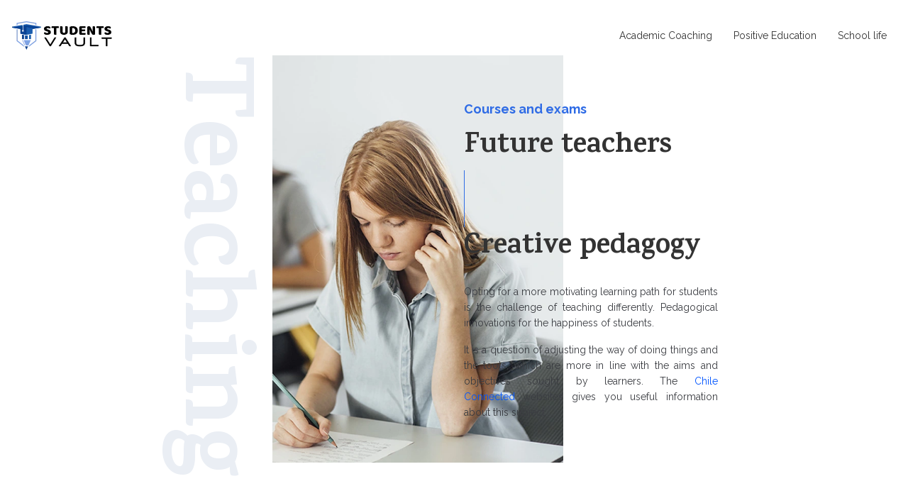

--- FILE ---
content_type: text/html; charset=UTF-8
request_url: https://www.studentsvault.com/
body_size: 14147
content:
<!DOCTYPE html>
<html lang="en-US">
<head>
<meta charset="UTF-8" />
<meta name="viewport" content="width=device-width">
<link rel="shortcut icon" href="/wp-content/uploads/2020/04/studentsvault-fav-icon.png" /><meta name='robots' content='max-image-preview:large' />
	<style>img:is([sizes="auto" i], [sizes^="auto," i]) { contain-intrinsic-size: 3000px 1500px }</style>
	<link rel='dns-prefetch' href='//cdnjs.cloudflare.com' />
<title>Teaching differently: techniques that revolutionize!</title><meta name="description" content="Keys to teaching differently in order to foster a more meaningful learning path and methods for reinventing school with a different pedagogy."><link rel='stylesheet' id='wp-block-library-css' href='https://www.studentsvault.com/wp-includes/css/dist/block-library/style.min.css?ver=f1a0ef8ec3f9e092847abf6baac2b0c5' type='text/css' media='all' />
<style id='global-styles-inline-css' type='text/css'>
:root{--wp--preset--aspect-ratio--square: 1;--wp--preset--aspect-ratio--4-3: 4/3;--wp--preset--aspect-ratio--3-4: 3/4;--wp--preset--aspect-ratio--3-2: 3/2;--wp--preset--aspect-ratio--2-3: 2/3;--wp--preset--aspect-ratio--16-9: 16/9;--wp--preset--aspect-ratio--9-16: 9/16;--wp--preset--color--black: #000000;--wp--preset--color--cyan-bluish-gray: #abb8c3;--wp--preset--color--white: #ffffff;--wp--preset--color--pale-pink: #f78da7;--wp--preset--color--vivid-red: #cf2e2e;--wp--preset--color--luminous-vivid-orange: #ff6900;--wp--preset--color--luminous-vivid-amber: #fcb900;--wp--preset--color--light-green-cyan: #7bdcb5;--wp--preset--color--vivid-green-cyan: #00d084;--wp--preset--color--pale-cyan-blue: #8ed1fc;--wp--preset--color--vivid-cyan-blue: #0693e3;--wp--preset--color--vivid-purple: #9b51e0;--wp--preset--color--base: #f9f9f9;--wp--preset--color--base-2: #ffffff;--wp--preset--color--contrast: #111111;--wp--preset--color--contrast-2: #636363;--wp--preset--color--contrast-3: #A4A4A4;--wp--preset--color--accent: #cfcabe;--wp--preset--color--accent-2: #c2a990;--wp--preset--color--accent-3: #d8613c;--wp--preset--color--accent-4: #b1c5a4;--wp--preset--color--accent-5: #b5bdbc;--wp--preset--gradient--vivid-cyan-blue-to-vivid-purple: linear-gradient(135deg,rgba(6,147,227,1) 0%,rgb(155,81,224) 100%);--wp--preset--gradient--light-green-cyan-to-vivid-green-cyan: linear-gradient(135deg,rgb(122,220,180) 0%,rgb(0,208,130) 100%);--wp--preset--gradient--luminous-vivid-amber-to-luminous-vivid-orange: linear-gradient(135deg,rgba(252,185,0,1) 0%,rgba(255,105,0,1) 100%);--wp--preset--gradient--luminous-vivid-orange-to-vivid-red: linear-gradient(135deg,rgba(255,105,0,1) 0%,rgb(207,46,46) 100%);--wp--preset--gradient--very-light-gray-to-cyan-bluish-gray: linear-gradient(135deg,rgb(238,238,238) 0%,rgb(169,184,195) 100%);--wp--preset--gradient--cool-to-warm-spectrum: linear-gradient(135deg,rgb(74,234,220) 0%,rgb(151,120,209) 20%,rgb(207,42,186) 40%,rgb(238,44,130) 60%,rgb(251,105,98) 80%,rgb(254,248,76) 100%);--wp--preset--gradient--blush-light-purple: linear-gradient(135deg,rgb(255,206,236) 0%,rgb(152,150,240) 100%);--wp--preset--gradient--blush-bordeaux: linear-gradient(135deg,rgb(254,205,165) 0%,rgb(254,45,45) 50%,rgb(107,0,62) 100%);--wp--preset--gradient--luminous-dusk: linear-gradient(135deg,rgb(255,203,112) 0%,rgb(199,81,192) 50%,rgb(65,88,208) 100%);--wp--preset--gradient--pale-ocean: linear-gradient(135deg,rgb(255,245,203) 0%,rgb(182,227,212) 50%,rgb(51,167,181) 100%);--wp--preset--gradient--electric-grass: linear-gradient(135deg,rgb(202,248,128) 0%,rgb(113,206,126) 100%);--wp--preset--gradient--midnight: linear-gradient(135deg,rgb(2,3,129) 0%,rgb(40,116,252) 100%);--wp--preset--gradient--gradient-1: linear-gradient(to bottom, #cfcabe 0%, #F9F9F9 100%);--wp--preset--gradient--gradient-2: linear-gradient(to bottom, #C2A990 0%, #F9F9F9 100%);--wp--preset--gradient--gradient-3: linear-gradient(to bottom, #D8613C 0%, #F9F9F9 100%);--wp--preset--gradient--gradient-4: linear-gradient(to bottom, #B1C5A4 0%, #F9F9F9 100%);--wp--preset--gradient--gradient-5: linear-gradient(to bottom, #B5BDBC 0%, #F9F9F9 100%);--wp--preset--gradient--gradient-6: linear-gradient(to bottom, #A4A4A4 0%, #F9F9F9 100%);--wp--preset--gradient--gradient-7: linear-gradient(to bottom, #cfcabe 50%, #F9F9F9 50%);--wp--preset--gradient--gradient-8: linear-gradient(to bottom, #C2A990 50%, #F9F9F9 50%);--wp--preset--gradient--gradient-9: linear-gradient(to bottom, #D8613C 50%, #F9F9F9 50%);--wp--preset--gradient--gradient-10: linear-gradient(to bottom, #B1C5A4 50%, #F9F9F9 50%);--wp--preset--gradient--gradient-11: linear-gradient(to bottom, #B5BDBC 50%, #F9F9F9 50%);--wp--preset--gradient--gradient-12: linear-gradient(to bottom, #A4A4A4 50%, #F9F9F9 50%);--wp--preset--font-size--small: 13px;--wp--preset--font-size--medium: 20px;--wp--preset--font-size--large: 36px;--wp--preset--font-size--x-large: 42px;--wp--preset--spacing--20: min(1.5rem, 2vw);--wp--preset--spacing--30: min(2.5rem, 3vw);--wp--preset--spacing--40: min(4rem, 5vw);--wp--preset--spacing--50: min(6.5rem, 8vw);--wp--preset--spacing--60: min(10.5rem, 13vw);--wp--preset--spacing--70: 3.38rem;--wp--preset--spacing--80: 5.06rem;--wp--preset--spacing--10: 1rem;--wp--preset--shadow--natural: 6px 6px 9px rgba(0, 0, 0, 0.2);--wp--preset--shadow--deep: 12px 12px 50px rgba(0, 0, 0, 0.4);--wp--preset--shadow--sharp: 6px 6px 0px rgba(0, 0, 0, 0.2);--wp--preset--shadow--outlined: 6px 6px 0px -3px rgba(255, 255, 255, 1), 6px 6px rgba(0, 0, 0, 1);--wp--preset--shadow--crisp: 6px 6px 0px rgba(0, 0, 0, 1);}:root { --wp--style--global--content-size: 1320px;--wp--style--global--wide-size: 1920px; }:where(body) { margin: 0; }.wp-site-blocks { padding-top: var(--wp--style--root--padding-top); padding-bottom: var(--wp--style--root--padding-bottom); }.has-global-padding { padding-right: var(--wp--style--root--padding-right); padding-left: var(--wp--style--root--padding-left); }.has-global-padding > .alignfull { margin-right: calc(var(--wp--style--root--padding-right) * -1); margin-left: calc(var(--wp--style--root--padding-left) * -1); }.has-global-padding :where(:not(.alignfull.is-layout-flow) > .has-global-padding:not(.wp-block-block, .alignfull)) { padding-right: 0; padding-left: 0; }.has-global-padding :where(:not(.alignfull.is-layout-flow) > .has-global-padding:not(.wp-block-block, .alignfull)) > .alignfull { margin-left: 0; margin-right: 0; }.wp-site-blocks > .alignleft { float: left; margin-right: 2em; }.wp-site-blocks > .alignright { float: right; margin-left: 2em; }.wp-site-blocks > .aligncenter { justify-content: center; margin-left: auto; margin-right: auto; }:where(.wp-site-blocks) > * { margin-block-start: 1.2rem; margin-block-end: 0; }:where(.wp-site-blocks) > :first-child { margin-block-start: 0; }:where(.wp-site-blocks) > :last-child { margin-block-end: 0; }:root { --wp--style--block-gap: 1.2rem; }:root :where(.is-layout-flow) > :first-child{margin-block-start: 0;}:root :where(.is-layout-flow) > :last-child{margin-block-end: 0;}:root :where(.is-layout-flow) > *{margin-block-start: 1.2rem;margin-block-end: 0;}:root :where(.is-layout-constrained) > :first-child{margin-block-start: 0;}:root :where(.is-layout-constrained) > :last-child{margin-block-end: 0;}:root :where(.is-layout-constrained) > *{margin-block-start: 1.2rem;margin-block-end: 0;}:root :where(.is-layout-flex){gap: 1.2rem;}:root :where(.is-layout-grid){gap: 1.2rem;}.is-layout-flow > .alignleft{float: left;margin-inline-start: 0;margin-inline-end: 2em;}.is-layout-flow > .alignright{float: right;margin-inline-start: 2em;margin-inline-end: 0;}.is-layout-flow > .aligncenter{margin-left: auto !important;margin-right: auto !important;}.is-layout-constrained > .alignleft{float: left;margin-inline-start: 0;margin-inline-end: 2em;}.is-layout-constrained > .alignright{float: right;margin-inline-start: 2em;margin-inline-end: 0;}.is-layout-constrained > .aligncenter{margin-left: auto !important;margin-right: auto !important;}.is-layout-constrained > :where(:not(.alignleft):not(.alignright):not(.alignfull)){max-width: var(--wp--style--global--content-size);margin-left: auto !important;margin-right: auto !important;}.is-layout-constrained > .alignwide{max-width: var(--wp--style--global--wide-size);}body .is-layout-flex{display: flex;}.is-layout-flex{flex-wrap: wrap;align-items: center;}.is-layout-flex > :is(*, div){margin: 0;}body .is-layout-grid{display: grid;}.is-layout-grid > :is(*, div){margin: 0;}body{--wp--style--root--padding-top: 0px;--wp--style--root--padding-right: var(--wp--preset--spacing--50);--wp--style--root--padding-bottom: 0px;--wp--style--root--padding-left: var(--wp--preset--spacing--50);}a:where(:not(.wp-element-button)){text-decoration: underline;}:root :where(a:where(:not(.wp-element-button)):hover){text-decoration: none;}:root :where(.wp-element-button, .wp-block-button__link){background-color: var(--wp--preset--color--contrast);border-radius: .33rem;border-color: var(--wp--preset--color--contrast);border-width: 0;color: var(--wp--preset--color--base);font-family: inherit;font-size: var(--wp--preset--font-size--small);font-style: normal;font-weight: 500;line-height: inherit;padding-top: 0.6rem;padding-right: 1rem;padding-bottom: 0.6rem;padding-left: 1rem;text-decoration: none;}:root :where(.wp-element-button:hover, .wp-block-button__link:hover){background-color: var(--wp--preset--color--contrast-2);border-color: var(--wp--preset--color--contrast-2);color: var(--wp--preset--color--base);}:root :where(.wp-element-button:focus, .wp-block-button__link:focus){background-color: var(--wp--preset--color--contrast-2);border-color: var(--wp--preset--color--contrast-2);color: var(--wp--preset--color--base);outline-color: var(--wp--preset--color--contrast);outline-offset: 2px;outline-style: dotted;outline-width: 1px;}:root :where(.wp-element-button:active, .wp-block-button__link:active){background-color: var(--wp--preset--color--contrast);color: var(--wp--preset--color--base);}:root :where(.wp-element-caption, .wp-block-audio figcaption, .wp-block-embed figcaption, .wp-block-gallery figcaption, .wp-block-image figcaption, .wp-block-table figcaption, .wp-block-video figcaption){color: var(--wp--preset--color--contrast-2);font-family: var(--wp--preset--font-family--body);font-size: 0.8rem;}.has-black-color{color: var(--wp--preset--color--black) !important;}.has-cyan-bluish-gray-color{color: var(--wp--preset--color--cyan-bluish-gray) !important;}.has-white-color{color: var(--wp--preset--color--white) !important;}.has-pale-pink-color{color: var(--wp--preset--color--pale-pink) !important;}.has-vivid-red-color{color: var(--wp--preset--color--vivid-red) !important;}.has-luminous-vivid-orange-color{color: var(--wp--preset--color--luminous-vivid-orange) !important;}.has-luminous-vivid-amber-color{color: var(--wp--preset--color--luminous-vivid-amber) !important;}.has-light-green-cyan-color{color: var(--wp--preset--color--light-green-cyan) !important;}.has-vivid-green-cyan-color{color: var(--wp--preset--color--vivid-green-cyan) !important;}.has-pale-cyan-blue-color{color: var(--wp--preset--color--pale-cyan-blue) !important;}.has-vivid-cyan-blue-color{color: var(--wp--preset--color--vivid-cyan-blue) !important;}.has-vivid-purple-color{color: var(--wp--preset--color--vivid-purple) !important;}.has-base-color{color: var(--wp--preset--color--base) !important;}.has-base-2-color{color: var(--wp--preset--color--base-2) !important;}.has-contrast-color{color: var(--wp--preset--color--contrast) !important;}.has-contrast-2-color{color: var(--wp--preset--color--contrast-2) !important;}.has-contrast-3-color{color: var(--wp--preset--color--contrast-3) !important;}.has-accent-color{color: var(--wp--preset--color--accent) !important;}.has-accent-2-color{color: var(--wp--preset--color--accent-2) !important;}.has-accent-3-color{color: var(--wp--preset--color--accent-3) !important;}.has-accent-4-color{color: var(--wp--preset--color--accent-4) !important;}.has-accent-5-color{color: var(--wp--preset--color--accent-5) !important;}.has-black-background-color{background-color: var(--wp--preset--color--black) !important;}.has-cyan-bluish-gray-background-color{background-color: var(--wp--preset--color--cyan-bluish-gray) !important;}.has-white-background-color{background-color: var(--wp--preset--color--white) !important;}.has-pale-pink-background-color{background-color: var(--wp--preset--color--pale-pink) !important;}.has-vivid-red-background-color{background-color: var(--wp--preset--color--vivid-red) !important;}.has-luminous-vivid-orange-background-color{background-color: var(--wp--preset--color--luminous-vivid-orange) !important;}.has-luminous-vivid-amber-background-color{background-color: var(--wp--preset--color--luminous-vivid-amber) !important;}.has-light-green-cyan-background-color{background-color: var(--wp--preset--color--light-green-cyan) !important;}.has-vivid-green-cyan-background-color{background-color: var(--wp--preset--color--vivid-green-cyan) !important;}.has-pale-cyan-blue-background-color{background-color: var(--wp--preset--color--pale-cyan-blue) !important;}.has-vivid-cyan-blue-background-color{background-color: var(--wp--preset--color--vivid-cyan-blue) !important;}.has-vivid-purple-background-color{background-color: var(--wp--preset--color--vivid-purple) !important;}.has-base-background-color{background-color: var(--wp--preset--color--base) !important;}.has-base-2-background-color{background-color: var(--wp--preset--color--base-2) !important;}.has-contrast-background-color{background-color: var(--wp--preset--color--contrast) !important;}.has-contrast-2-background-color{background-color: var(--wp--preset--color--contrast-2) !important;}.has-contrast-3-background-color{background-color: var(--wp--preset--color--contrast-3) !important;}.has-accent-background-color{background-color: var(--wp--preset--color--accent) !important;}.has-accent-2-background-color{background-color: var(--wp--preset--color--accent-2) !important;}.has-accent-3-background-color{background-color: var(--wp--preset--color--accent-3) !important;}.has-accent-4-background-color{background-color: var(--wp--preset--color--accent-4) !important;}.has-accent-5-background-color{background-color: var(--wp--preset--color--accent-5) !important;}.has-black-border-color{border-color: var(--wp--preset--color--black) !important;}.has-cyan-bluish-gray-border-color{border-color: var(--wp--preset--color--cyan-bluish-gray) !important;}.has-white-border-color{border-color: var(--wp--preset--color--white) !important;}.has-pale-pink-border-color{border-color: var(--wp--preset--color--pale-pink) !important;}.has-vivid-red-border-color{border-color: var(--wp--preset--color--vivid-red) !important;}.has-luminous-vivid-orange-border-color{border-color: var(--wp--preset--color--luminous-vivid-orange) !important;}.has-luminous-vivid-amber-border-color{border-color: var(--wp--preset--color--luminous-vivid-amber) !important;}.has-light-green-cyan-border-color{border-color: var(--wp--preset--color--light-green-cyan) !important;}.has-vivid-green-cyan-border-color{border-color: var(--wp--preset--color--vivid-green-cyan) !important;}.has-pale-cyan-blue-border-color{border-color: var(--wp--preset--color--pale-cyan-blue) !important;}.has-vivid-cyan-blue-border-color{border-color: var(--wp--preset--color--vivid-cyan-blue) !important;}.has-vivid-purple-border-color{border-color: var(--wp--preset--color--vivid-purple) !important;}.has-base-border-color{border-color: var(--wp--preset--color--base) !important;}.has-base-2-border-color{border-color: var(--wp--preset--color--base-2) !important;}.has-contrast-border-color{border-color: var(--wp--preset--color--contrast) !important;}.has-contrast-2-border-color{border-color: var(--wp--preset--color--contrast-2) !important;}.has-contrast-3-border-color{border-color: var(--wp--preset--color--contrast-3) !important;}.has-accent-border-color{border-color: var(--wp--preset--color--accent) !important;}.has-accent-2-border-color{border-color: var(--wp--preset--color--accent-2) !important;}.has-accent-3-border-color{border-color: var(--wp--preset--color--accent-3) !important;}.has-accent-4-border-color{border-color: var(--wp--preset--color--accent-4) !important;}.has-accent-5-border-color{border-color: var(--wp--preset--color--accent-5) !important;}.has-vivid-cyan-blue-to-vivid-purple-gradient-background{background: var(--wp--preset--gradient--vivid-cyan-blue-to-vivid-purple) !important;}.has-light-green-cyan-to-vivid-green-cyan-gradient-background{background: var(--wp--preset--gradient--light-green-cyan-to-vivid-green-cyan) !important;}.has-luminous-vivid-amber-to-luminous-vivid-orange-gradient-background{background: var(--wp--preset--gradient--luminous-vivid-amber-to-luminous-vivid-orange) !important;}.has-luminous-vivid-orange-to-vivid-red-gradient-background{background: var(--wp--preset--gradient--luminous-vivid-orange-to-vivid-red) !important;}.has-very-light-gray-to-cyan-bluish-gray-gradient-background{background: var(--wp--preset--gradient--very-light-gray-to-cyan-bluish-gray) !important;}.has-cool-to-warm-spectrum-gradient-background{background: var(--wp--preset--gradient--cool-to-warm-spectrum) !important;}.has-blush-light-purple-gradient-background{background: var(--wp--preset--gradient--blush-light-purple) !important;}.has-blush-bordeaux-gradient-background{background: var(--wp--preset--gradient--blush-bordeaux) !important;}.has-luminous-dusk-gradient-background{background: var(--wp--preset--gradient--luminous-dusk) !important;}.has-pale-ocean-gradient-background{background: var(--wp--preset--gradient--pale-ocean) !important;}.has-electric-grass-gradient-background{background: var(--wp--preset--gradient--electric-grass) !important;}.has-midnight-gradient-background{background: var(--wp--preset--gradient--midnight) !important;}.has-gradient-1-gradient-background{background: var(--wp--preset--gradient--gradient-1) !important;}.has-gradient-2-gradient-background{background: var(--wp--preset--gradient--gradient-2) !important;}.has-gradient-3-gradient-background{background: var(--wp--preset--gradient--gradient-3) !important;}.has-gradient-4-gradient-background{background: var(--wp--preset--gradient--gradient-4) !important;}.has-gradient-5-gradient-background{background: var(--wp--preset--gradient--gradient-5) !important;}.has-gradient-6-gradient-background{background: var(--wp--preset--gradient--gradient-6) !important;}.has-gradient-7-gradient-background{background: var(--wp--preset--gradient--gradient-7) !important;}.has-gradient-8-gradient-background{background: var(--wp--preset--gradient--gradient-8) !important;}.has-gradient-9-gradient-background{background: var(--wp--preset--gradient--gradient-9) !important;}.has-gradient-10-gradient-background{background: var(--wp--preset--gradient--gradient-10) !important;}.has-gradient-11-gradient-background{background: var(--wp--preset--gradient--gradient-11) !important;}.has-gradient-12-gradient-background{background: var(--wp--preset--gradient--gradient-12) !important;}.has-small-font-size{font-size: var(--wp--preset--font-size--small) !important;}.has-medium-font-size{font-size: var(--wp--preset--font-size--medium) !important;}.has-large-font-size{font-size: var(--wp--preset--font-size--large) !important;}.has-x-large-font-size{font-size: var(--wp--preset--font-size--x-large) !important;}
:root :where(.wp-block-pullquote){border-radius: var(--wp--preset--spacing--20);font-family: var(--wp--preset--font-family--heading);font-size: var(--wp--preset--font-size--x-large);font-style: italic;font-weight: 400;letter-spacing: 0em;line-height: 1.5;padding-top: var(--wp--preset--spacing--40);padding-bottom: var(--wp--preset--spacing--40);}
:root :where(.wp-block-pullquote cite){font-family: var(--wp--preset--font-family--body);font-size: var(--wp--preset--font-size--medium);font-style: normal;}
:root :where(.wp-block-avatar img){border-radius: 90px;}
:root :where(.wp-block-buttons-is-layout-flow) > :first-child{margin-block-start: 0;}:root :where(.wp-block-buttons-is-layout-flow) > :last-child{margin-block-end: 0;}:root :where(.wp-block-buttons-is-layout-flow) > *{margin-block-start: 0.7rem;margin-block-end: 0;}:root :where(.wp-block-buttons-is-layout-constrained) > :first-child{margin-block-start: 0;}:root :where(.wp-block-buttons-is-layout-constrained) > :last-child{margin-block-end: 0;}:root :where(.wp-block-buttons-is-layout-constrained) > *{margin-block-start: 0.7rem;margin-block-end: 0;}:root :where(.wp-block-buttons-is-layout-flex){gap: 0.7rem;}:root :where(.wp-block-buttons-is-layout-grid){gap: 0.7rem;}
:root :where(.wp-block-calendar table, .wp-block-calendar th){color: var(--wp--preset--color--contrast);}:root :where(.wp-block-calendar.wp-block-calendar table:where(:not(.has-text-color)) th){background-color:var(--wp--preset--color--contrast-2);color:var(--wp--preset--color--base);border-color:var(--wp--preset--color--contrast-2)}:root :where(.wp-block-calendar table:where(:not(.has-text-color)) td){border-color:var(--wp--preset--color--contrast-2)}
:root :where(.wp-block-categories){padding-right: 0px;padding-left: 0px;}:root :where(.wp-block-categories){list-style-type:none;}:root :where(.wp-block-categories li){margin-bottom: 0.5rem;}
:root :where(.wp-block-code){background-color: var(--wp--preset--color--base-2);border-radius: var(--wp--preset--spacing--20);border-color: var(--wp--preset--color--contrast);color: var(--wp--preset--color--contrast-2);font-size: var(--wp--preset--font-size--medium);font-style: normal;font-weight: 400;line-height: 1.6;padding-top: calc(var(--wp--preset--spacing--30) + 0.75rem);padding-right: calc(var(--wp--preset--spacing--30) + 0.75rem);padding-bottom: calc(var(--wp--preset--spacing--30) + 0.75rem);padding-left: calc(var(--wp--preset--spacing--30) + 0.75rem);}
:root :where(.wp-block-comment-author-name){color: var(--wp--preset--color--contrast);font-size: var(--wp--preset--font-size--small);font-style: normal;font-weight: 600;}
:root :where(.wp-block-comment-author-name a:where(:not(.wp-element-button))){text-decoration: none;}
:root :where(.wp-block-comment-author-name a:where(:not(.wp-element-button)):hover){text-decoration: none;}
:root :where(.wp-block-comment-content){font-size: var(--wp--preset--font-size--small);margin-top: var(--wp--preset--spacing--20);margin-bottom: var(--wp--preset--spacing--20);}
:root :where(.wp-block-comment-date){color: var(--wp--preset--color--contrast-2);font-size: var(--wp--preset--font-size--small);margin-top: 0px;margin-bottom: 0px;}
:root :where(.wp-block-comment-date a:where(:not(.wp-element-button))){color: var(--wp--preset--color--contrast-2);text-decoration: none;}
:root :where(.wp-block-comment-date a:where(:not(.wp-element-button)):hover){text-decoration: none;}
:root :where(.wp-block-comment-edit-link){font-size: var(--wp--preset--font-size--small);}
:root :where(.wp-block-comment-edit-link a:where(:not(.wp-element-button))){color: var(--wp--preset--color--contrast-2);text-decoration: none;}
:root :where(.wp-block-comment-edit-link a:where(:not(.wp-element-button)):hover){text-decoration: none;}
:root :where(.wp-block-comment-reply-link){font-size: var(--wp--preset--font-size--small);}
:root :where(.wp-block-comment-reply-link a:where(:not(.wp-element-button))){color: var(--wp--preset--color--contrast-2);text-decoration: none;}
:root :where(.wp-block-comment-reply-link a:where(:not(.wp-element-button)):hover){text-decoration: none;}
:root :where(.wp-block-post-comments-form textarea, .wp-block-post-comments-form input){border-radius:.33rem}
:root :where(.wp-block-comments-pagination){font-size: var(--wp--preset--font-size--small);}
:root :where(.wp-block-comments-pagination-next){font-size: var(--wp--preset--font-size--small);}
:root :where(.wp-block-comments-pagination-numbers){font-size: var(--wp--preset--font-size--small);}
:root :where(.wp-block-comments-pagination-previous){font-size: var(--wp--preset--font-size--small);}
:root :where(.wp-block-footnotes){font-size: var(--wp--preset--font-size--small);}
:root :where(.wp-block-gallery){margin-bottom: var(--wp--preset--spacing--50);}
:root :where(.wp-block-list){padding-left: var(--wp--preset--spacing--10);}
:root :where(.wp-block-loginout input){border-radius:.33rem;padding:calc(0.667em + 2px);border:1px solid #949494;}
:root :where(.wp-block-navigation){font-weight: 500;}
:root :where(.wp-block-navigation a:where(:not(.wp-element-button))){text-decoration: none;}
:root :where(.wp-block-navigation a:where(:not(.wp-element-button)):hover){text-decoration: none;}
:root :where(.wp-block-post-author){font-size: var(--wp--preset--font-size--small);}
:root :where(.wp-block-post-author-name){font-size: var(--wp--preset--font-size--small);}
:root :where(.wp-block-post-author-name a:where(:not(.wp-element-button))){text-decoration: none;}
:root :where(.wp-block-post-author-name a:where(:not(.wp-element-button)):hover){text-decoration: none;}
:root :where(.wp-block-post-date){color: var(--wp--preset--color--contrast-2);font-size: var(--wp--preset--font-size--small);}
:root :where(.wp-block-post-date a:where(:not(.wp-element-button))){color: var(--wp--preset--color--contrast-2);text-decoration: none;}
:root :where(.wp-block-post-date a:where(:not(.wp-element-button)):hover){text-decoration: none;}
:root :where(.wp-block-post-excerpt){line-height: 1.6;}
:root :where(.wp-block-post-featured-image img, .wp-block-post-featured-image .block-editor-media-placeholder, .wp-block-post-featured-image .wp-block-post-featured-image__overlay){border-radius: var(--wp--preset--spacing--20);}
:root :where(.wp-block-post-terms){font-size: var(--wp--preset--font-size--small);}:root :where(.wp-block-post-terms .wp-block-post-terms__prefix){color: var(--wp--preset--color--contrast-2);}
:root :where(.wp-block-post-terms a:where(:not(.wp-element-button))){text-decoration: none;}
:root :where(.wp-block-post-terms a:where(:not(.wp-element-button)):hover){text-decoration: none;}
:root :where(.wp-block-post-title a:where(:not(.wp-element-button))){text-decoration: none;}
:root :where(.wp-block-post-title a:where(:not(.wp-element-button)):hover){text-decoration: none;}
:root :where(.wp-block-query-title span){font-style: italic;}
:root :where(.wp-block-query-no-results){padding-top: var(--wp--preset--spacing--30);}
:root :where(.wp-block-quote){background-color: var(--wp--preset--color--base-2);border-radius: var(--wp--preset--spacing--20);font-family: var(--wp--preset--font-family--heading);font-size: var(--wp--preset--font-size--large);font-style: italic;line-height: 1.3;padding-top: calc(var(--wp--preset--spacing--30) + 0.75rem);padding-right: calc(var(--wp--preset--spacing--30) + 0.75rem);padding-bottom: calc(var(--wp--preset--spacing--30) + 0.75rem);padding-left: calc(var(--wp--preset--spacing--30) + 0.75rem);}:root :where(.wp-block-quote :where(p)){margin-block-start:0;margin-block-end:calc(var(--wp--preset--spacing--10) + 0.5rem);}:root :where(.wp-block-quote :where(:last-child)){margin-block-end:0;}:root :where(.wp-block-quote.has-text-align-right.is-style-plain, .rtl .is-style-plain.wp-block-quote:not(.has-text-align-center):not(.has-text-align-left)){border-width: 0 2px 0 0;padding-left:calc(var(--wp--preset--spacing--20) + 0.5rem);padding-right:calc(var(--wp--preset--spacing--20) + 0.5rem);}:root :where(.wp-block-quote.has-text-align-left.is-style-plain, body:not(.rtl) .is-style-plain.wp-block-quote:not(.has-text-align-center):not(.has-text-align-right)){border-width: 0 0 0 2px;padding-left:calc(var(--wp--preset--spacing--20) + 0.5rem);padding-right:calc(var(--wp--preset--spacing--20) + 0.5rem)}
:root :where(.wp-block-quote cite){font-family: var(--wp--preset--font-family--body);font-size: var(--wp--preset--font-size--small);font-style: normal;}
:root :where(.wp-block-search .wp-block-search__label, .wp-block-search .wp-block-search__input, .wp-block-search .wp-block-search__button){font-size: var(--wp--preset--font-size--small);}:root :where(.wp-block-search .wp-block-search__input){border-radius:.33rem}
:root :where(.wp-block-search .wp-element-button,.wp-block-search  .wp-block-button__link){border-radius: .33rem;}
:root :where(.wp-block-separator){border-color: currentColor;border-width: 0 0 1px 0;border-style: solid;color: var(--wp--preset--color--contrast);}:root :where(.wp-block-separator){}:root :where(.wp-block-separator:not(.is-style-wide):not(.is-style-dots):not(.alignwide):not(.alignfull)){width: var(--wp--preset--spacing--60)}
:root :where(.wp-block-site-tagline){color: var(--wp--preset--color--contrast-2);font-size: var(--wp--preset--font-size--small);}
:root :where(.wp-block-site-title){font-family: var(--wp--preset--font-family--body);font-size: 1.2rem;font-style: normal;font-weight: 600;}
:root :where(.wp-block-site-title a:where(:not(.wp-element-button))){text-decoration: none;}
:root :where(.wp-block-site-title a:where(:not(.wp-element-button)):hover){text-decoration: none;}
</style>
<link rel='stylesheet' id='accordion-css' href='https://www.studentsvault.com/wp-content/plugins/medialab-gutenberg/blocks/accordion/accordion.css?ver=f1a0ef8ec3f9e092847abf6baac2b0c5' type='text/css' media='all' />
<link rel='stylesheet' id='tabs-css' href='https://www.studentsvault.com/wp-content/plugins/medialab-gutenberg/blocks/tabs/tabs.css?ver=f1a0ef8ec3f9e092847abf6baac2b0c5' type='text/css' media='all' />
<link rel='stylesheet' id='flipbox-css' href='https://www.studentsvault.com/wp-content/plugins/medialab-gutenberg/blocks/flipBox/flipBox.css?ver=f1a0ef8ec3f9e092847abf6baac2b0c5' type='text/css' media='all' />
<link rel='stylesheet' id='flipbox2-css' href='https://www.studentsvault.com/wp-content/plugins/medialab-gutenberg/blocks/flipBox2/flipBox2.css?ver=f1a0ef8ec3f9e092847abf6baac2b0c5' type='text/css' media='all' />
<link rel='stylesheet' id='backslide-css' href='https://www.studentsvault.com/wp-content/plugins/medialab-gutenberg/blocks/backslide/backslide.css?ver=f1a0ef8ec3f9e092847abf6baac2b0c5' type='text/css' media='all' />
<link rel='stylesheet' id='lily-box-css' href='https://www.studentsvault.com/wp-content/plugins/medialab-gutenberg/blocks/lily-box/lily-box.css?ver=f1a0ef8ec3f9e092847abf6baac2b0c5' type='text/css' media='all' />
<link rel='stylesheet' id='animation-box-css' href='https://www.studentsvault.com/wp-content/plugins/medialab-gutenberg/blocks/animation-box/animation-box.css?ver=f1a0ef8ec3f9e092847abf6baac2b0c5' type='text/css' media='all' />
<link rel='stylesheet' id='owl-css-css' href='https://cdnjs.cloudflare.com/ajax/libs/OwlCarousel2/2.3.4/assets/owl.carousel.min.css?ver=f1a0ef8ec3f9e092847abf6baac2b0c5' type='text/css' media='all' />
<link rel='stylesheet' id='owl-theme-css' href='https://cdnjs.cloudflare.com/ajax/libs/OwlCarousel2/2.3.4/assets/owl.theme.default.min.css?ver=f1a0ef8ec3f9e092847abf6baac2b0c5' type='text/css' media='all' />
<link rel='stylesheet' id='carousel-css' href='https://www.studentsvault.com/wp-content/plugins/medialab-gutenberg/blocks/carousel/carousel.css?ver=f1a0ef8ec3f9e092847abf6baac2b0c5' type='text/css' media='all' />
<link rel='stylesheet' id='default-css' href='https://www.studentsvault.com/wp-content/themes/factory-templates-4/style.css?ver=f1a0ef8ec3f9e092847abf6baac2b0c5' type='text/css' media='all' />
<link rel='stylesheet' id='bootstrap5-css' href='https://www.studentsvault.com/wp-content/themes/factory-templates-4/css/bootstrap.min.css?ver=f1a0ef8ec3f9e092847abf6baac2b0c5' type='text/css' media='all' />
<link rel='stylesheet' id='bootstrap-icon-css' href='https://www.studentsvault.com/wp-content/themes/factory-templates-4/css/bootstrap-icons.css?ver=f1a0ef8ec3f9e092847abf6baac2b0c5' type='text/css' media='all' />
<link rel='stylesheet' id='global-css' href='https://www.studentsvault.com/wp-content/themes/factory-templates-4/css/global.css?ver=f1a0ef8ec3f9e092847abf6baac2b0c5' type='text/css' media='all' />
<script type="text/javascript" src="https://www.studentsvault.com/wp-includes/js/jquery/jquery.min.js?ver=f1a0ef8ec3f9e092847abf6baac2b0c5" id="jquery-core-js"></script>
<script type="text/javascript" src="https://www.studentsvault.com/wp-includes/js/jquery/jquery-migrate.min.js?ver=f1a0ef8ec3f9e092847abf6baac2b0c5" id="jquery-migrate-js"></script>
<script type="text/javascript" src="https://code.jquery.com/jquery-3.2.1.min.js?ver=f1a0ef8ec3f9e092847abf6baac2b0c5" id="jquery3.2.1-js"></script>
<script type="text/javascript" src="https://www.studentsvault.com/wp-content/themes/factory-templates-4/js/fn.js?ver=f1a0ef8ec3f9e092847abf6baac2b0c5" id="default_script-js"></script>
<link rel="https://api.w.org/" href="https://www.studentsvault.com/wp-json/" /><link rel="alternate" title="JSON" type="application/json" href="https://www.studentsvault.com/wp-json/wp/v2/pages/2" /><link rel="EditURI" type="application/rsd+xml" title="RSD" href="https://www.studentsvault.com/xmlrpc.php?rsd" />
<link rel="canonical" href="https://www.studentsvault.com/" />
<link rel='shortlink' href='https://www.studentsvault.com/' />
<link rel="alternate" title="oEmbed (JSON)" type="application/json+oembed" href="https://www.studentsvault.com/wp-json/oembed/1.0/embed?url=https%3A%2F%2Fwww.studentsvault.com%2F" />
<link rel="alternate" title="oEmbed (XML)" type="text/xml+oembed" href="https://www.studentsvault.com/wp-json/oembed/1.0/embed?url=https%3A%2F%2Fwww.studentsvault.com%2F&#038;format=xml" />
 
<link href="https://fonts.googleapis.com/css2?family=Karma:wght@300;400;500;600;700&family=Raleway:ital,wght@0,100..900;1,100..900&display=swap" rel="stylesheet">
<meta name="google-site-verification" content="Kpr9U_9dacWDQkalbWpn-x4iMlNixo7U6WQPqneYqCQ" />
<meta name="google-site-verification" content="aSwxmMsP8YIWAnD-FTI0MLCyQJ8VLRiqPtLaFTAuJuw" />
<meta name="google-site-verification" content="Tv1z2RrEIt-u80nnSaXC_Nw-6J2DQmiFjqLQBJVzCwI" />
 
<style type="text/css">
.default_color_background,.menu-bars{background-color : #2e6be5 }.default_color_text,a,h1 span,h2 span,h3 span,h4 span,h5 span,h6 span{color :#2e6be5 }.navigation li a,.navigation li.disabled,.navigation li.active a,.owl-dots .owl-dot.active span,.owl-dots .owl-dot:hover span{background-color: #2e6be5;}
.block-spc{border-color:#2e6be5}
.page-content a{color : #0055ff }.page-content a:hover{color : #9f00ff }.home .body-content a{color : #0055ff }.home .body-content a:hover{color : #9f00ff }.col-menu,.main-navigation{background-color:transparent;}.main-navigation.scrolled{background-color:#fff;}.main-navigation .logo-main{height: 42px;}.main-navigation  .logo-sticky{height: 35px;}nav li a{font-size:14px;}nav li a{line-height:40px;}nav li a{color:#333!important;}nav li:hover > a,.current-menu-item > a{color:#2e6be5!important;}.archive h1{color:#363636!important;}.category .subheader,.single .subheader{padding:130px 0px }.archive h1{text-align:left!important;} .archive h1{font-size:35px}  .archive h2{font-size:25px} .archive h2 a{color:#363636!important;}.archive .readmore{background-color:#2e6be5;}.archive .readmore{color:#fff;}.archive .readmore:hover{background-color:#333;}.archive .readmore:hover{color:#fff;}.archive .readmore{padding:8px 20px;}.single h1{color:#363636!important;}.single .the-post h2{color:#313233!important;}.single .the-post h3{color:#313233!important;}.single .the-post h4{color:#313233!important;}.single .the-post h5{color:#313233!important;}.single .the-post h6{color:#313233!important;} .single .post-content a{color:#0055ff} .single .post-content a:hover{color:#9f00ff}.single h1{text-align:left!important;}.single h1{font-size: 35px}.single h2{font-size: 25px}.single h3{font-size: 21px}.single h4{font-size: 18px}footer{background-position:top } #back_to_top{background-color:#2e6be5;}#back_to_top i, #back_to_top svg{color:#fff;} footer{padding:80px 0 60px} #back_to_top {padding:3px 9px 6px;}</style>
<style id="custom-st" type="text/css">
body{color:#3b3d42;font-weight:400;font-size:14px;line-height:1.6;font-family:Raleway,sans-serif;}h1,h2,h3,h4{font-family:"Karma",Sans-serif;font-weight:700;}a{text-decoration:none;}.main-navigation {z-index:3;}.navbar{padding:0!important;}.navbar-toggler{border:none}nav li a{font-style:normal;font-weight:400;padding:20px 15px!important;}.sub-menu li a{padding:0!important;line-height:30px;}p{text-align:justify;}.main-navigation .menu-item-has-children::after{top:33px;right:0;color:#2e6be5;}.main-navigation.scrolled{-webkit-box-shadow:0 2px 13px 0 rgba(0,0,0,.1);-moz-box-shadow:0 2px 13px 0 rgba(0,0,0,.1);box-shadow:0 2px 13px 0 rgba(0,0,0,.1);}.text-bold .typewriter{font-weight:700;font-family:"Karma",Sans-serif;}.bloc1.wp-block-cover{padding:0;}.bigt{font-family:"Karma",Sans-serif;font-weight:700;line-height:1.2em;}.txt-vertical{font-family:"Karma",Sans-serif;text-orientation:mixed;writing-mode:vertical-rl;font-weight:700;font-size:140px;line-height:160px;color:#eaeef4!important;padding:0;margin:0;}.dep-left{margin-left:-140px!important;position:relative;}.anim-box .wp-block-cover__background{opacity:0!important;transition:all 0.6s ease;margin:20px;}.anim-box:hover .wp-block-cover__background{opacity:0.7!important;}.anim-box .wp-block-cover__image-background{transition:all 0.5s ease;}.anim-box:hover .wp-block-cover__image-background{transform:scale(1.2);}.reduit-col{padding:0 5% 0 0;}.photo img{border-radius:3px 3px 3px 3px;}footer{color:#808080;font-size:14px;}footer .widget_footer img{margin-bottom:2em;}#back_to_top svg {width:20px;}#inactive,.to-top {box-shadow:none;z-index:3;}footer .footer-widget{margin-bottom:24px;line-height:1.27;color:#ffffff;font-family:"Karma",Sans-serif;font-weight:700;border-bottom:none!important;}footer ul{list-style:none;margin:0;padding:0;}footer ul li{padding-bottom:0.5em;}.archive h1,.single h1{position:relative;font-weight:700;}.archive h2 {margin-bottom:0.5em;}.archive h2,.single .the-post h2,.single .the-post h3{font-weight:500;}.archive .post{box-shadow:0 30px 100px 0 rgba(221,224,231,0.5);padding:30px 30px 30px;}.archive .readmore{letter-spacing:0.3px;font-size:13px;line-height:24px;font-weight:600;text-transform:uppercase;border-radius:26px;}.widget_sidebar{margin-bottom:50px;background:#fff;-webkit-box-shadow:0 15px 76px 0 rgba(0,0,0,.1);box-shadow:0 15px 76px 0 rgba(0,0,0,.1);box-sizing:border-box;text-align:center;padding:25px 20px 20px;}.widget_sidebar .sidebar-widget{margin-bottom:1em;color:#111;text-align:left;position:relative;padding-bottom:1em;font-weight:500;border-bottom:none;font-size:20px;}.widget_sidebar .sidebar-widget:after,.widget_sidebar .sidebar-widget:before{content:"";position:absolute;left:0;bottom:2px;height:0;}.widget_sidebar .sidebar-widget:before{width:100%;border-bottom:1px solid #ececec;}.widget_sidebar .sidebar-widget:after{width:50px;border-bottom:1px solid #a2cf55;}.single .all-post-content{padding:30px;background:#fff;-webkit-box-shadow:0 15px 76px 0 rgba(0,0,0,.06);box-shadow:0 15px 76px 0 rgba(0,0,0,.06);margin-bottom:50px;}.loop-post .align-items-center div{padding:0 0 0 20px;}@media screen and (max-width:1366px){.navbar {padding:10px 15px!important;}.bloc1{min-height:115vh!important;}.parag{padding-left:0!important;}.part-left{padding-left:50px!important;}}@media screen and (max-width:1024px){.c1,.c5{flex-basis:0!important;}.c2{flex-basis:20%!important;}.c3{flex-basis:40%!important;}.c4{flex-basis:46%!important;}.home h1{line-height:35px!important;font-size:25px!important;}.home h2{line-height:28px!important;font-size:24px!important;}.home h3{font-size:15px!important}}@media screen and (max-width:960px){main-navigation .menu-item-has-children::after{top:16px;}nav li a {padding:10px!important;}.navbar {padding:10px 15px!important;}.navbar-toggler-icon {background-color:#0055ff;}.navbar-toggler {border:none;}}@media screen and (max-width:375px){.part-left{padding-right:30px!important;padding-left:30px!important;}.c3,.c4{margin:5%!important;}.txt-vertical{display:none;}h1{font-size:30px!important;}h2{font-size:20px!important;}.category .subheader,.single .subheader {padding:70px 0px;}footer .copyright{padding:25px 50px}.loop-post .align-items-center div {padding:0;}}:root{--clr-accent-blue:#2e6be5;--clr-link-blue:#007bff;--clr-link-blue-hover:#0056b3;--clr-accent-indigo-deep:#3949ab;--clr-accent-indigo-light:#7986cb;--clr-text-dark:#212529;--clr-text-charcoal:#3B3D4A;--clr-text-gray-dark:#333;--clr-text-gray-medium:#555;--clr-text-muted:#607d8b;--clr-text-slate-gray:#455a64;--clr-text-deep-blue:#2c3e50;--clr-bg-card:#ffffff;--clr-bg-light-blue:#f8f9ff;--clr-bg-very-light-blue:#f7faff;--clr-bg-soft-blue:#f0f4f8;--clr-bg-almost-white:#f5f7fa;--clr-bg-gray-lightest:#f9fafc;--clr-bg-table-header:#f1f3f5;--clr-bg-table-row-even:#fafafa;--clr-bg-table-row-hover:#f0f4ff;--clr-bg-highlight-light-blue:#eef2ff;--clr-border-soft:#e0e0e0;--clr-border-light:#e6e6f0;--clr-border-medium:#eaeef4;--clr-border-gray-medium:#d0d3d8;--clr-border-subtle:#eaedf2;--clr-border-blue-gray:#cfd8dc;--bg-image-pattern:url('/wp-content/uploads/2020/02/home-portfolio-bg.jpg');--font-family-sans-serif:'Inter',sans-serif;--font-family-serif:serif;}.block-spc{background-image:var(--bg-image-pattern);background-repeat:repeat-y;background-color:var(--clr-bg-light-blue);padding:15px;border-left:1px solid var(--clr-border-light);border-right:1px solid var(--clr-border-light);color:var(--clr-text-dark);}.block-spc a{color:var(--clr-link-blue);text-decoration:underline;}blockquote{background-image:var(--bg-image-pattern);position:relative;color:var(--clr-text-gray-dark);padding:25px 30px;margin:40px 0px;border-left:none!important;border-right:3px solid var(--clr-border-medium) !important;}blockquote .citation-content::before{content:'“';position:absolute;top:-18px;left:-10px;font-size:70px;color:var(--clr-text-gray-dark);line-height:1;font-family:var(--font-family-serif);z-index:10;}blockquote::after{content:'';position:absolute;bottom:-15px;left:50%;transform:translateX(-50%);width:0;height:0;border-left:20px solid transparent;border-right:20px solid transparent;border-top:20px solid var(--clr-bg-very-light-blue);z-index:5;}blockquote .citation-content{margin:0 0 15px 0;line-height:1.4;}blockquote p cite{display:block;text-align:right;font-style:normal;font-size:0.9em;color:var(--clr-text-gray-medium);}blockquote p cite a{color:var(--clr-link-blue);text-decoration:none;}blockquote p cite a:hover{text-decoration:underline;}.case-study-block{background-color:var(--clr-bg-soft-blue);background-image:var(--bg-image-pattern);box-shadow:0 4px 12px rgba(0,0,0,0.08);padding:35px;margin-bottom:30px;border:3px solid var(--clr-border-medium);color:var(--clr-text-deep-blue);}.case-study-block-title{font-size:2.2em;font-weight:800;text-transform:uppercase;padding-bottom:10px;margin-bottom:20px;border-bottom:4px double var(--clr-border-subtle);letter-spacing:1px;}.case-study-block p{line-height:1.75;font-size:1.1em;color:var(--clr-text-gray-dark);}.case-study-block a{color:var(--clr-link-blue);text-decoration:none;font-weight:bold;border-bottom:1px dotted var(--clr-link-blue);padding-bottom:1px;}.case-study-block a:hover{color:var(--clr-link-blue-hover);border-bottom:1px solid var(--clr-link-blue-hover);}.actionable-list{background-image:var(--bg-image-pattern);background-repeat:repeat-y;background-color:#fbfdff;margin:30px 0;padding:35px;border-left:2px solid var(--clr-border-blue-gray);border-right:2px solid var(--clr-border-blue-gray);color:var(--clr-text-blue-gray);}.actionable-list h3{font-size:1.9em;font-weight:700;margin-bottom:25px;padding-bottom:10px;background:linear-gradient(to right,var(--clr-accent-indigo-deep),var(--clr-accent-indigo-light));-webkit-background-clip:text;background-clip:text;color:transparent;border-bottom:1px solid var(--clr-border-blue-gray);}.actionable-list ol{list-style:none;padding-left:0;counter-reset:action-counter;}.actionable-list li{margin-bottom:20px;padding:15px 5px 15px 50px;position:relative;line-height:1.65;font-size:1.05em;border-radius:4px;box-shadow:inset 0 1px 3px rgba(0,0,0,0.05);}.actionable-list li::before{content:counter(action-counter);counter-increment:action-counter;position:absolute;left:0;top:0px;width:40px;height:100%;background-color:rgba(57,73,171,0.1);border-left:3px solid var(--clr-accent-blue);color:var(--clr-accent-blue);font-weight:bold;font-size:1.1em;line-height:1.65;text-align:center;padding:15px;}.key-takeaways{background-image:var(--bg-image-pattern);background-repeat:repeat-y;background-color:var(--clr-bg-gray-lightest);padding:30px;margin:30px 0px;border:1px solid var(--clr-border-soft);box-shadow:0 2px 10px rgba(0,0,0,0.05);color:var(--clr-text-slate-gray);display:flex;gap:35px;}.key-takeaways p{writing-mode:vertical-rl;text-orientation:mixed;transform:rotate(180deg);font-size:1.2em;margin:0;padding:10px 5px;text-align:center;flex-shrink:0;background-color:rgba(57,73,171,0.1);border-right:3px solid var(--clr-accent-blue);color:var(--clr-accent-blue);font-weight:bold;}.key-takeaways ul{list-style:none;padding-left:0;margin:18px 0 0 0;flex-grow:1;}.key-takeaways li{margin-bottom:18px;padding-left:30px;position:relative;line-height:1.5;font-size:1.05em;color:var(--clr-text-slate-gray);}.key-takeaways li::before{content:"•";position:absolute;left:0;top:0;font-size:1.4em;line-height:1;color:var(--clr-accent-indigo-deep);}.faq-block{background-image:var(--bg-image-pattern);background-repeat:repeat-y;background-color:var(--clr-bg-card);padding:30px;margin:30px 0px;border-left:1px solid var(--clr-border-soft);border-right:1px solid var(--clr-border-soft);color:var(--clr-text-charcoal);}.faq-block h2{font-size:1.8em;font-weight:800;color:var(--clr-text-charcoal);margin-bottom:25px;padding-bottom:10px;border-bottom:2px solid var(--clr-border-gray-medium);border-left:5px solid var(--clr-accent-blue);padding-left:10px;}.faq-block .question{font-weight:600;color:var(--clr-text-charcoal);margin-top:25px;margin-bottom:5px;cursor:pointer;position:relative;padding-left:25px;}.faq-block .question:hover{color:var(--clr-accent-blue);}.faq-block .question::before{content:'+';position:absolute;left:0;top:0px;width:20px;height:20px;line-height:20px;text-align:center;font-size:1.1em;font-weight:bold;color:var(--clr-bg-card);background-color:var(--clr-accent-blue);border-radius:3px;}.faq-block .answer{margin-top:0;margin-bottom:30px;padding:15px 20px;background-color:var(--clr-bg-almost-white);border-left:3px solid var(--clr-accent-blue);border-radius:0 6px 6px 0;color:var(--clr-text-charcoal);font-size:0.98em;box-shadow:inset 0 1px 3px rgba(0,0,0,0.05);}.faq-block .question strong{color:var(--clr-text-gray-dark);}.table-data{width:100%;border-collapse:collapse;margin:25px 0;font-size:14px;color:var(--clr-text-gray-dark);}.table-data thead th{background-color:var(--clr-bg-table-header);color:var(--clr-text-charcoal);font-weight:bold;text-align:left;padding:12px 15px;border-bottom:2px solid var(--clr-border-gray-medium);}.table-data tbody td{padding:12px 15px;border-bottom:1px solid var(--clr-border-soft);text-align:left;}.table-data tbody tr:nth-child(even){background-color:var(--clr-bg-table-row-even);}.table-data tbody tr:hover{background-color:var(--clr-bg-table-row-hover);cursor:default;}.table-data tbody tr td:nth-child(2){text-align:right;font-weight:500;color:var(--clr-accent-blue);}.single th,.single tr,.single td{border:none;}.tldr-hybrid{background-image:var(--bg-image-pattern);background-repeat:repeat-y;background-color:var(--clr-bg-light-blue);padding:25px;margin-bottom:30px;border-left:1px solid var(--clr-border-light);border-right:1px solid var(--clr-border-light);border-left:5px solid var(--clr-accent-blue);}.tldr-hybrid > p:first-child,.tldr-hybrid ul,.tldr-hybrid em strong{background-color:rgba(255,255,255,0.95);padding:5px 10px;}.tldr-hybrid > p:first-child{font-size:1.1em;color:var(--clr-text-gray-dark);margin-bottom:15px;}.tldr-hybrid ul{list-style:none;padding:20px;margin-bottom:20px;}.tldr-hybrid li{padding-left:20px;margin-bottom:10px;position:relative;line-height:1.5;}.tldr-hybrid li::before{content:'•';position:absolute;left:0;color:var(--clr-accent-blue);font-size:1.2em;line-height:1;}.tldr-hybrid em strong{display:block;background-color:var(--clr-bg-highlight-light-blue);padding:10px;border-radius:4px;color:var(--clr-text-gray-dark);font-style:normal;border-left:3px solid var(--clr-accent-blue);margin-bottom:15px;}.tldr-paragraph{background-color:var(--clr-bg-gray-lightest);padding:20px;margin-bottom:20px;border:1px solid var(--clr-border-soft);}.tldr-paragraph p{font-size:1.2em;font-weight:600;color:var(--clr-text-gray-dark);text-align:center;margin:0;}.tldr-list{background-color:var(--clr-bg-gray-lightest);padding:20px;margin-bottom:20px;border:1px solid var(--clr-border-soft);border-top:3px solid var(--clr-accent-blue);}.tldr-list ul{list-style:none;padding-left:0;margin:0;}.tldr-list li{padding:10px 0 10px 25px;border-bottom:1px dashed var(--clr-border-soft);position:relative;}.tldr-list li:last-child{border-bottom:none;}.tldr-list li::before{content:'›';position:absolute;left:0;color:var(--clr-accent-blue);font-weight:bold;font-size:1.1em;}.dt-published,.dt-modified{display:inline-block;}.dt-modified{float:right;}.author-block{display:flex;align-items:flex-start;gap:20px;background-color:var(--clr-bg-card);padding:25px;margin:30px 0;border:1px solid var(--clr-border-soft);font-family:var(--font-family-sans-serif);}.author-block .avatar{width:80px;height:80px;border-radius:50%;flex-shrink:0;border:3px solid var(--clr-bg-card);box-shadow:0 0 0 3px var(--clr-accent-blue),0 4px 10px rgba(0,0,0,0.1);background-size:cover;background-position:center center;}.author-block .author-text{color:var(--clr-text-muted);line-height:1.6;font-size:1em;}.author-block .author-text a{color:#212121;font-weight:700;text-decoration:none;transition:color 0.2s ease;}.author-block .author-text a:hover{color:var(--clr-accent-blue);text-decoration:underline;}</style>
</head> 

<body class="home wp-singular page-template-default page page-id-2 wp-theme-factory-templates-4" style="background-color: #fff;">

<div class="main-navigation position-absolute container-fluid is_sticky over-mobile">
<nav class="navbar navbar-expand-lg  container-xxl">

<a id="logo" href="https://www.studentsvault.com">
<img class="logo-main" src="/wp-content/uploads/2024/07/studentsvault-logo.webp"  width="146px"   height="42px"  alt="logo">
<img class="logo-sticky" src="/wp-content/uploads/2024/07/studentsvault-logo.webp" width="auto" height="35px" alt="logo"></a>

    <button class="navbar-toggler" type="button" data-bs-toggle="collapse" data-bs-target="#navbarSupportedContent" aria-controls="navbarSupportedContent" aria-expanded="false" aria-label="Toggle navigation">
      <span class="navbar-toggler-icon"><i class="bi bi-list"></i></span>
    </button>

    <div class="collapse navbar-collapse" id="navbarSupportedContent">

<ul id="main-menu" class="classic-menu navbar-nav ms-auto mb-2 mb-lg-0"><li id="menu-item-25228" class="menu-item menu-item-type-taxonomy menu-item-object-category"><a href="https://www.studentsvault.com/academic-coaching/">Academic Coaching</a></li>
<li id="menu-item-25229" class="menu-item menu-item-type-taxonomy menu-item-object-category"><a href="https://www.studentsvault.com/positive-education/">Positive Education</a></li>
<li id="menu-item-25230" class="menu-item menu-item-type-taxonomy menu-item-object-category"><a href="https://www.studentsvault.com/school-life/">School life</a></li>
</ul>
</div>
</nav>
</div><!--menu-->
<div style="" class="body-content     ">
                        <div class="container-fluid p-0"> 
          
        <div class="page-content">
                    
        
          
<div class="wp-block-cover is-light bloc1" style="min-height:80vh;aspect-ratio:unset;"><span aria-hidden="true" class="wp-block-cover__background has-background-dim-0 has-background-dim"></span><div class="wp-block-cover__inner-container is-layout-flow wp-block-cover-is-layout-flow">
<div class="wp-block-columns is-layout-flex wp-container-core-columns-is-layout-33ba964e wp-block-columns-is-layout-flex">
<div class="wp-block-column is-vertically-aligned-center c1 is-layout-flow wp-block-column-is-layout-flow" style="flex-basis:16%"></div>



<div class="wp-block-column is-vertically-aligned-center c2 is-layout-flow wp-block-column-is-layout-flow" style="flex-basis:14%">
<p class="has-text-align-right txt-vertical"><strong>Teaching</strong></p>
</div>



<div class="wp-block-column c3 is-layout-flow wp-block-column-is-layout-flow" style="flex-basis:32%">
<figure class="wp-block-image size-full"><img fetchpriority="high" decoding="async" width="570" height="800" src="https://www.studentsvault.com/wp-content/uploads/2024/07/Courses-and-exams-3.webp" alt="" class="wp-image-25341" srcset="https://www.studentsvault.com/wp-content/uploads/2024/07/Courses-and-exams-3.webp 570w, https://www.studentsvault.com/wp-content/uploads/2024/07/Courses-and-exams-3-214x300.webp 214w" sizes="(max-width: 570px) 100vw, 570px"></figure>
</div>



<div class="wp-block-column is-vertically-aligned-center dep-left c4 is-layout-flow wp-block-column-is-layout-flow" style="flex-basis:28%">
<p class="animated slideInLeft has-text-color has-link-color wp-elements-84889d4f543ddb0ecea60f4d5136ee95" style="color:#2e6be5;font-size:18px"><strong>Courses and exams</strong></p>



<h1 class="wp-block-heading animated slideInLeft slow has-text-color has-link-color wp-elements-267bef32c56a26a70a17f03f75b457c3" style="color:#333333;font-size:40px">Future teachers</h1>



<div class="wp-block-gutenberg-custom11-typing-text-block typewriter-bloc text-bold"><div class="typewriter" anim-time="1s" style="border-right:1px solid #2E6BE5;color:#2e6be5;font-size:50px">The keys to teaching differently</div></div>



<p class="bigt animated slideInRight has-text-color has-link-color wp-elements-a95827254a6a12cc01bbac7cffcc34e8" style="color:#333333;font-size:40px"><strong>Creative pedagogy</strong></p>



<div style="height:10px" aria-hidden="true" class="wp-block-spacer"></div>



<p class="parag animated slideInRight slow" style="padding-left:160px">Opting for a more motivating learning path for students is the challenge of teaching differently. Pedagogical innovations for the happiness of students.</p>



<p class="parag animated slideInRight slow" style="padding-left:160px">It is a question of adjusting the way of doing things and the tools, which are more in line with the aims and objectives sought by learners. The <a href="https://www.chileconnected.com/" target="_blank" rel="noreferrer noopener">Chile Connected</a> websites gives you useful information about this subject.</p>
</div>



<div class="wp-block-column c5 is-layout-flow wp-block-column-is-layout-flow" style="flex-basis:10%"></div>
</div>



<div style="height:80px" aria-hidden="true" class="wp-block-spacer"></div>
</div></div>



<div class="wp-block-columns overflow-hidden is-layout-flex wp-container-core-columns-is-layout-95e64144 wp-block-columns-is-layout-flex">
<div class="wp-block-column is-vertically-aligned-center part-left animated slideInLeft slow is-layout-flow wp-block-column-is-layout-flow" style="padding-right:50px;padding-left:300px;flex-basis:56%">
<p>Teaching differently</p>



<h2 class="wp-block-heading has-text-color has-link-color wp-elements-2f3b6ce13566be5d2c8ffb7cd3b57499" style="color:#333333;font-size:32px">Fostering <span style="text-decoration: underline;color: #2e6be5">a more meaningful</span> learning path</h2>



<div style="height:10px" aria-hidden="true" class="wp-block-spacer"></div>



<p>The new teaching platforms offer the great advantage of promoting the autonomy of learners who can choose their learning path from a number of exercises. Each learner can thus learn new things at his or her own pace, without being overwhelmed.</p>



<p>Meaningful learning is relational learning in relation to prior knowledge and experience. Meaningful is when the new information learned establishes relationships with information that is already in the learner’s memory and cognitive structure. You can visit <a href="https://www.emirates-education.com/" target="_blank" rel="noreferrer noopener">Emirates Education</a> if you want to learn more about meaningful learning.</p>
</div>



<div class="wp-block-column is-vertically-aligned-center is-layout-flow wp-block-column-is-layout-flow" style="flex-basis:44%">
<figure class="wp-block-image size-full"><img decoding="async" width="890" height="650" src="https://www.studentsvault.com/wp-content/uploads/2024/07/Teaching-differently.webp" alt="" class="wp-image-25342" srcset="https://www.studentsvault.com/wp-content/uploads/2024/07/Teaching-differently.webp 890w, https://www.studentsvault.com/wp-content/uploads/2024/07/Teaching-differently-300x219.webp 300w, https://www.studentsvault.com/wp-content/uploads/2024/07/Teaching-differently-768x561.webp 768w" sizes="(max-width: 890px) 100vw, 890px"></figure>
</div>
</div>



<div style="height:70px" aria-hidden="true" class="wp-block-spacer"></div>



<div class="wp-block-group overflow-hidden has-global-padding is-layout-constrained wp-block-group-is-layout-constrained">
<p>School of the future</p>



<h2 class="wp-block-heading has-text-color has-link-color wp-elements-edca62cb867cdd5e6de3f1fc6b534d99" style="color:#333333;font-size:32px"><span>New ways</span> to reinvent school</h2>



<div style="height:30px" aria-hidden="true" class="wp-block-spacer"></div>



<div class="wp-block-columns is-layout-flex wp-container-core-columns-is-layout-95e64144 wp-block-columns-is-layout-flex">
<div class="wp-block-column animated slideInRight is-layout-flow wp-block-column-is-layout-flow">
<figure class="wp-block-image size-full"><img decoding="async" width="44" height="39" src="https://www.studentsvault.com/wp-content/uploads/2024/07/Cooperating-classes.webp" alt="" class="wp-image-25344"></figure>



<div style="height:10px" aria-hidden="true" class="wp-block-spacer"></div>



<h3 class="wp-block-heading has-text-color has-link-color wp-elements-fe757344af678d223e6f28573ff619ed" style="color:#3b3d42;font-size:18px">Cooperating classes</h3>



<p>The lever of cooperation must help to develop the qualities and skills for each learner.</p>
</div>



<div class="wp-block-column is-layout-flow wp-block-column-is-layout-flow">
<figure class="wp-block-image size-full"><img loading="lazy" decoding="async" width="44" height="39" src="https://www.studentsvault.com/wp-content/uploads/2024/07/Alternative-schools.webp" alt="" class="wp-image-25345"></figure>



<div style="height:10px" aria-hidden="true" class="wp-block-spacer"></div>



<h3 class="wp-block-heading has-text-color has-link-color wp-elements-144d28e29237f1fe7faedb2b018dc3e2" style="color:#3b3d42;font-size:18px">Alternative schools</h3>



<p>In these alternative schools, the priority is always to respect the child’s pace of learning.</p>
</div>



<div class="wp-block-column animated slideInLeft slow is-layout-flow wp-block-column-is-layout-flow">
<figure class="wp-block-image size-full"><img loading="lazy" decoding="async" width="44" height="39" src="https://www.studentsvault.com/wp-content/uploads/2024/07/Online-courses.webp" alt="" class="wp-image-25346"></figure>



<div style="height:10px" aria-hidden="true" class="wp-block-spacer"></div>



<h3 class="wp-block-heading has-text-color has-link-color wp-elements-e931620c65d7edf3739b38eee1374bc4" style="color:#3b3d42;font-size:18px">Online courses</h3>



<p>Build a schedule with deadlines to be met and content well adapted to online training.</p>
</div>
</div>



<div style="height:30px" aria-hidden="true" class="wp-block-spacer"></div>



<div class="wp-block-columns is-layout-flex wp-container-core-columns-is-layout-95e64144 wp-block-columns-is-layout-flex">
<div class="wp-block-column animated slideInRight is-layout-flow wp-block-column-is-layout-flow">
<figure class="wp-block-image size-full"><img loading="lazy" decoding="async" width="44" height="39" src="https://www.studentsvault.com/wp-content/uploads/2024/07/Abandoning-notes.webp" alt="" class="wp-image-25347"></figure>



<div style="height:10px" aria-hidden="true" class="wp-block-spacer"></div>



<h3 class="wp-block-heading has-text-color has-link-color wp-elements-13be024cff5a36eb8b80c93cbd9cfaac" style="color:#3b3d42;font-size:18px">Abandoning notes</h3>



<p>Drop grades because they produce very high academic pressure and stigmatize the most fragile students.</p>
</div>



<div class="wp-block-column is-layout-flow wp-block-column-is-layout-flow">
<figure class="wp-block-image size-full"><img loading="lazy" decoding="async" width="44" height="39" src="https://www.studentsvault.com/wp-content/uploads/2024/07/School-coaching.webp" alt="" class="wp-image-25348"></figure>



<div style="height:10px" aria-hidden="true" class="wp-block-spacer"></div>



<h3 class="wp-block-heading has-text-color has-link-color wp-elements-3221d83fda8652fc2c3647379adef7eb" style="color:#3b3d42;font-size:18px">School coaching</h3>



<p>Boost motivation, increase self-confidence and improve the student’s autonomy for learning.</p>
</div>



<div class="wp-block-column animated slideInLeft slow is-layout-flow wp-block-column-is-layout-flow">
<figure class="wp-block-image size-full"><img loading="lazy" decoding="async" width="44" height="39" src="https://www.studentsvault.com/wp-content/uploads/2024/07/Group-work.webp" alt="" class="wp-image-25349"></figure>



<div style="height:10px" aria-hidden="true" class="wp-block-spacer"></div>



<h3 class="wp-block-heading has-text-color has-link-color wp-elements-551fd4fff9d3c50ad60b89629cbf8a50" style="color:#3b3d42;font-size:18px">Group work</h3>



<p>Learning to function in a team is a major asset to be able to work in the professional environment.</p>
</div>
</div>
</div>



<div style="height:100px" aria-hidden="true" class="wp-block-spacer"></div>



<div class="wp-block-group overflow-hidden has-global-padding is-layout-constrained wp-block-group-is-layout-constrained has-background" style="padding-top:100px;padding-bottom:120px;background-image:url('https://www.studentsvault.com/wp-content/uploads/2020/02/home-portfolio-bg.jpg');background-size:cover;">
<p>Creative pedagogy</p>



<h2 class="wp-block-heading has-text-color has-link-color wp-elements-937a651a9fb5f19672e332853b38dbbd" style="color:#333333;font-size:32px">Train &amp; teach <span>differently</span> </h2>



<div style="height:30px" aria-hidden="true" class="wp-block-spacer"></div>



<div class="wp-block-columns is-layout-flex wp-container-core-columns-is-layout-28f84493 wp-block-columns-is-layout-flex">
<div class="wp-block-column is-layout-flow wp-block-column-is-layout-flow">
<div class="wp-block-cover is-light anim-box" style="min-height:280px;aspect-ratio:unset;"><span aria-hidden="true" class="wp-block-cover__background has-background-dim-0 has-background-dim" style="background-color:#333333"></span><img loading="lazy" decoding="async" width="400" height="321" class="wp-block-cover__image-background wp-image-25350" alt="" src="https://www.studentsvault.com/wp-content/uploads/2024/07/Creative-pedagogy-4.webp" data-object-fit="cover" srcset="https://www.studentsvault.com/wp-content/uploads/2024/07/Creative-pedagogy-4.webp 400w, https://www.studentsvault.com/wp-content/uploads/2024/07/Creative-pedagogy-4-300x241.webp 300w" sizes="auto, (max-width: 400px) 100vw, 400px"><div class="wp-block-cover__inner-container has-global-padding is-layout-constrained wp-block-cover-is-layout-constrained">
<p class="has-text-align-center has-large-font-size"></p>
</div></div>



<div class="wp-block-cover is-light anim-box" style="min-height:525px;aspect-ratio:unset;"><span aria-hidden="true" class="wp-block-cover__background has-background-dim-0 has-background-dim" style="background-color:#333333"></span><img loading="lazy" decoding="async" width="400" height="600" class="wp-block-cover__image-background wp-image-25354" alt="" src="https://www.studentsvault.com/wp-content/uploads/2024/07/Creative-pedagogy-2.webp" data-object-fit="cover" srcset="https://www.studentsvault.com/wp-content/uploads/2024/07/Creative-pedagogy-2.webp 400w, https://www.studentsvault.com/wp-content/uploads/2024/07/Creative-pedagogy-2-200x300.webp 200w" sizes="auto, (max-width: 400px) 100vw, 400px"><div class="wp-block-cover__inner-container has-global-padding is-layout-constrained wp-block-cover-is-layout-constrained">
<p class="has-text-align-center has-large-font-size"></p>
</div></div>
</div>



<div class="wp-block-column is-layout-flow wp-block-column-is-layout-flow">
<div class="wp-block-cover is-light anim-box" style="min-height:525px;aspect-ratio:unset;"><span aria-hidden="true" class="wp-block-cover__background has-background-dim-0 has-background-dim" style="background-color:#333333"></span><img loading="lazy" decoding="async" width="400" height="600" class="wp-block-cover__image-background wp-image-25351" alt="" src="https://www.studentsvault.com/wp-content/uploads/2024/07/Creative-pedagogy-1.webp" data-object-fit="cover" srcset="https://www.studentsvault.com/wp-content/uploads/2024/07/Creative-pedagogy-1.webp 400w, https://www.studentsvault.com/wp-content/uploads/2024/07/Creative-pedagogy-1-200x300.webp 200w" sizes="auto, (max-width: 400px) 100vw, 400px"><div class="wp-block-cover__inner-container has-global-padding is-layout-constrained wp-block-cover-is-layout-constrained">
<p class="has-text-align-center has-large-font-size"></p>
</div></div>



<div class="wp-block-cover is-light anim-box" style="min-height:280px;aspect-ratio:unset;"><span aria-hidden="true" class="wp-block-cover__background has-background-dim-0 has-background-dim" style="background-color:#333333"></span><img loading="lazy" decoding="async" width="400" height="321" class="wp-block-cover__image-background wp-image-25355" alt="" src="https://www.studentsvault.com/wp-content/uploads/2024/07/Creative-pedagogy-6.webp" data-object-fit="cover" srcset="https://www.studentsvault.com/wp-content/uploads/2024/07/Creative-pedagogy-6.webp 400w, https://www.studentsvault.com/wp-content/uploads/2024/07/Creative-pedagogy-6-300x241.webp 300w" sizes="auto, (max-width: 400px) 100vw, 400px"><div class="wp-block-cover__inner-container has-global-padding is-layout-constrained wp-block-cover-is-layout-constrained">
<p class="has-text-align-center has-large-font-size"></p>
</div></div>
</div>



<div class="wp-block-column is-layout-flow wp-block-column-is-layout-flow">
<div class="wp-block-cover is-light anim-box" style="min-height:280px;aspect-ratio:unset;"><span aria-hidden="true" class="wp-block-cover__background has-background-dim-0 has-background-dim" style="background-color:#333333"></span><img loading="lazy" decoding="async" width="400" height="321" class="wp-block-cover__image-background wp-image-25352" alt="" src="https://www.studentsvault.com/wp-content/uploads/2024/07/Creative-pedagogy-5.webp" data-object-fit="cover" srcset="https://www.studentsvault.com/wp-content/uploads/2024/07/Creative-pedagogy-5.webp 400w, https://www.studentsvault.com/wp-content/uploads/2024/07/Creative-pedagogy-5-300x241.webp 300w" sizes="auto, (max-width: 400px) 100vw, 400px"><div class="wp-block-cover__inner-container has-global-padding is-layout-constrained wp-block-cover-is-layout-constrained">
<p class="has-text-align-center has-large-font-size"></p>
</div></div>



<div class="wp-block-cover is-light anim-box" style="min-height:525px;aspect-ratio:unset;"><span aria-hidden="true" class="wp-block-cover__background has-background-dim-0 has-background-dim" style="background-color:#333333"></span><img loading="lazy" decoding="async" width="400" height="600" class="wp-block-cover__image-background wp-image-25353" alt="" src="https://www.studentsvault.com/wp-content/uploads/2024/07/Creative-pedagogy-3.webp" data-object-fit="cover" srcset="https://www.studentsvault.com/wp-content/uploads/2024/07/Creative-pedagogy-3.webp 400w, https://www.studentsvault.com/wp-content/uploads/2024/07/Creative-pedagogy-3-200x300.webp 200w" sizes="auto, (max-width: 400px) 100vw, 400px"><div class="wp-block-cover__inner-container has-global-padding is-layout-constrained wp-block-cover-is-layout-constrained">
<p class="has-text-align-center has-large-font-size"></p>
</div></div>
</div>
</div>
</div>



<div class="wp-block-cover is-light" style="min-height:330px;aspect-ratio:unset;"><span aria-hidden="true" class="wp-block-cover__background has-background-dim-0 has-background-dim" style="background-color:#aaadb1"></span><img loading="lazy" decoding="async" width="1024" height="241" class="wp-block-cover__image-background wp-image-25356" alt="" src="https://www.studentsvault.com/wp-content/uploads/2024/07/Teaching-differently-2-1.webp" data-object-fit="cover" srcset="https://www.studentsvault.com/wp-content/uploads/2024/07/Teaching-differently-2-1.webp 1024w, https://www.studentsvault.com/wp-content/uploads/2024/07/Teaching-differently-2-1-300x71.webp 300w, https://www.studentsvault.com/wp-content/uploads/2024/07/Teaching-differently-2-1-768x181.webp 768w" sizes="auto, (max-width: 1024px) 100vw, 1024px"><div class="wp-block-cover__inner-container has-global-padding is-layout-constrained wp-block-cover-is-layout-constrained">
<div style="height:100px" aria-hidden="true" class="wp-block-spacer"></div>



<h2 class="wp-block-heading has-text-align-center animated slideInDown has-base-2-color has-text-color has-link-color wp-elements-5333cb0cdf4d2b43394b24a69929003d" style="font-size:50px">Teaching differently: teaching methods</h2>



<div style="height:80px" aria-hidden="true" class="wp-block-spacer"></div>
</div></div>



<div class="wp-block-group overflow-hidden has-global-padding is-layout-constrained wp-block-group-is-layout-constrained" style="padding-top:100px;padding-bottom:100px">
<p>School life</p>



<h2 class="wp-block-heading has-text-color has-link-color wp-elements-79495e16e3c97d6d48075286ee7980d1" style="color:#333333;font-size:32px">Quality of life &amp; well-being <span>at school!</span> </h2>



<div style="height:30px" aria-hidden="true" class="wp-block-spacer"></div>



<div class="wp-block-columns reduit-col is-layout-flex wp-container-core-columns-is-layout-0b70d401 wp-block-columns-is-layout-flex">
<div class="wp-block-column animated slideInLeft is-layout-flow wp-block-column-is-layout-flow">
<figure class="wp-block-image size-full photo"><img loading="lazy" decoding="async" width="370" height="280" src="https://www.studentsvault.com/wp-content/uploads/2024/07/School-aids-1.webp" alt="" class="wp-image-25357" srcset="https://www.studentsvault.com/wp-content/uploads/2024/07/School-aids-1.webp 370w, https://www.studentsvault.com/wp-content/uploads/2024/07/School-aids-1-300x227.webp 300w" sizes="auto, (max-width: 370px) 100vw, 370px"></figure>



<div style="height:10px" aria-hidden="true" class="wp-block-spacer"></div>



<h3 class="wp-block-heading has-text-color has-link-color wp-elements-9b8748a88783a74678ca06eb7a3721b0" style="color:#3b3d42;font-size:20px">School aids</h3>



<p>It serves to support a learner to regain confidence in himself and his abilities. This encourages them to make the necessary efforts, to formulate their own goals…Check <a href="https://www.newlifecolombia.com/" target="_blank" rel="noreferrer noopener">New Life Colombia</a> for more.</p>
</div>



<div class="wp-block-column animated slideInUp is-layout-flow wp-block-column-is-layout-flow">
<figure class="wp-block-image size-full photo"><img loading="lazy" decoding="async" width="370" height="280" src="https://www.studentsvault.com/wp-content/uploads/2024/07/Educational-Success-1.webp" alt="" class="wp-image-25358" srcset="https://www.studentsvault.com/wp-content/uploads/2024/07/Educational-Success-1.webp 370w, https://www.studentsvault.com/wp-content/uploads/2024/07/Educational-Success-1-300x227.webp 300w" sizes="auto, (max-width: 370px) 100vw, 370px"></figure>



<div style="height:10px" aria-hidden="true" class="wp-block-spacer"></div>



<h3 class="wp-block-heading has-text-color has-link-color wp-elements-80d1c80faa792dbdc36aa30b9015e3be" style="color:#3b3d42;font-size:20px">Educational Success</h3>



<p>Educational success is much broader than academic success. Achieving one’s full potential and reaching personal goals that are set by the student are among the pillars of educational success.</p>
</div>



<div class="wp-block-column animated slideInRight is-layout-flow wp-block-column-is-layout-flow">
<figure class="wp-block-image size-full photo"><img loading="lazy" decoding="async" width="370" height="280" src="https://www.studentsvault.com/wp-content/uploads/2024/07/Positive-Education-1.webp" alt="" class="wp-image-25359" srcset="https://www.studentsvault.com/wp-content/uploads/2024/07/Positive-Education-1.webp 370w, https://www.studentsvault.com/wp-content/uploads/2024/07/Positive-Education-1-300x227.webp 300w" sizes="auto, (max-width: 370px) 100vw, 370px"></figure>



<div style="height:10px" aria-hidden="true" class="wp-block-spacer"></div>



<h3 class="wp-block-heading has-text-color has-link-color wp-elements-0df563de64001f90a90b5ec39710bb1a" style="color:#3b3d42;font-size:20px">Positive Education</h3>



<p>Positive education serves to encourage rather than punish the student, to teach the student to love the rules rather than force him or her to follow them. Also called caring education, it is a societal phenomenon.</p>
</div>
</div>
</div>
        






        </div>
      </div>

</div><!--body-content-->

<footer class="container-fluid" style="background-color:#3e3e3e; ">
<div class="container-xxl">	
<div class="widgets">
<div class="row">
<div class="col-xxl-4 col-md-12">
<div class="widget_footer"><img width="131" height="37" src="https://www.studentsvault.com/wp-content/uploads/2020/04/studentsvault-logo-footer.png" class="image wp-image-25298  attachment-full size-full" alt="studentsvault logo footer" style="max-width: 100%; height: auto;" decoding="async" loading="lazy" /></div><div class="widget_footer">			<div class="textwidget"><p style="margin-right: 15%;">How does the well-being of students affect their academic success? It is a key factor in ensuring success in the student&#8217;s educational pathway.</p>
</div>
		</div></div>
<div class="col-xxl-4 col-md-12">
<div class="widget_text widget_footer"><div class="footer-widget">School life</div><div class="textwidget custom-html-widget"><ul>
	<li>Nursery schools</li>
	<li>Primary schools</li>
	<li>Colleges and high schools</li>
		<li>Universities and Faculties</li>
</ul></div></div></div>
<div class="col-xxl-4 col-md-12">
<div class="widget_footer"><div class="footer-widget">Education System</div>			<div class="textwidget"><p style="margin-right: 15%;">An education system is made up of all the components and actors that are involved in the education of children throughout their school career.</p>
</div>
		</div></div>
</div>
</div></div>
</footer>

<div class="to-top square" id="inactive"><a id='back_to_top'><svg xmlns="http://www.w3.org/2000/svg" width="16" height="16" fill="currentColor" class="bi bi-arrow-up-short" viewBox="0 0 16 16">
  <path fill-rule="evenodd" d="M8 12a.5.5 0 0 0 .5-.5V5.707l2.146 2.147a.5.5 0 0 0 .708-.708l-3-3a.5.5 0 0 0-.708 0l-3 3a.5.5 0 1 0 .708.708L7.5 5.707V11.5a.5.5 0 0 0 .5.5z"/>
</svg></a></div>
<script type="text/javascript">
	let calcScrollValue = () => {
	let scrollProgress = document.getElementById("progress");
	let progressValue = document.getElementById("back_to_top");
	let pos = document.documentElement.scrollTop;
	let calcHeight = document.documentElement.scrollHeight - document.documentElement.clientHeight;
	let scrollValue = Math.round((pos * 100) / calcHeight);
	if (pos > 500) {
	progressValue.style.display = "grid";
	} else {
	progressValue.style.display = "none";
	}
	scrollProgress.addEventListener("click", () => {
	document.documentElement.scrollTop = 0;
	});
	scrollProgress.style.background = `conic-gradient( ${scrollValue}%, #fff ${scrollValue}%)`;
	};
	window.onscroll = calcScrollValue;
	window.onload = calcScrollValue;
</script>






<script type="speculationrules">
{"prefetch":[{"source":"document","where":{"and":[{"href_matches":"\/*"},{"not":{"href_matches":["\/wp-*.php","\/wp-admin\/*","\/wp-content\/uploads\/*","\/wp-content\/*","\/wp-content\/plugins\/*","\/wp-content\/themes\/factory-templates-4\/*","\/*\\?(.+)"]}},{"not":{"selector_matches":"a[rel~=\"nofollow\"]"}},{"not":{"selector_matches":".no-prefetch, .no-prefetch a"}}]},"eagerness":"conservative"}]}
</script>
<p class="text-center" style="margin-bottom: 0px"><a href="/plan-du-site/">Plan du site</a></p><style id="o-anim-hide-inline-css"> .animated:not(.o-anim-ready) {
			visibility: hidden;
			animation-play-state: paused;
			animation: none !important;
		 }</style>
		 <noscript><style>.animated { visibility: visible; animation-play-state: running; }</style></noscript><link rel='stylesheet' id='otter-animation-css' href='https://www.studentsvault.com/wp-content/plugins/blocks-animation/build/animation/index.css?ver=f1a0ef8ec3f9e092847abf6baac2b0c5' type='text/css' media='all' />
<style id='core-block-supports-inline-css' type='text/css'>
.wp-elements-84889d4f543ddb0ecea60f4d5136ee95 a:where(:not(.wp-element-button)){color:#2e6be5;}.wp-elements-267bef32c56a26a70a17f03f75b457c3 a:where(:not(.wp-element-button)){color:#333333;}.wp-elements-a95827254a6a12cc01bbac7cffcc34e8 a:where(:not(.wp-element-button)){color:#333333;}.wp-container-core-columns-is-layout-33ba964e{flex-wrap:nowrap;gap:2em 0px;}.wp-elements-2f3b6ce13566be5d2c8ffb7cd3b57499 a:where(:not(.wp-element-button)){color:#333333;}.wp-container-core-columns-is-layout-95e64144{flex-wrap:nowrap;gap:2em 3em;}.wp-elements-edca62cb867cdd5e6de3f1fc6b534d99 a:where(:not(.wp-element-button)){color:#333333;}.wp-elements-fe757344af678d223e6f28573ff619ed a:where(:not(.wp-element-button)){color:#3b3d42;}.wp-elements-144d28e29237f1fe7faedb2b018dc3e2 a:where(:not(.wp-element-button)){color:#3b3d42;}.wp-elements-e931620c65d7edf3739b38eee1374bc4 a:where(:not(.wp-element-button)){color:#3b3d42;}.wp-elements-13be024cff5a36eb8b80c93cbd9cfaac a:where(:not(.wp-element-button)){color:#3b3d42;}.wp-elements-3221d83fda8652fc2c3647379adef7eb a:where(:not(.wp-element-button)){color:#3b3d42;}.wp-elements-551fd4fff9d3c50ad60b89629cbf8a50 a:where(:not(.wp-element-button)){color:#3b3d42;}.wp-elements-937a651a9fb5f19672e332853b38dbbd a:where(:not(.wp-element-button)){color:#333333;}.wp-container-core-columns-is-layout-28f84493{flex-wrap:nowrap;}.wp-elements-5333cb0cdf4d2b43394b24a69929003d a:where(:not(.wp-element-button)){color:var(--wp--preset--color--base-2);}.wp-elements-79495e16e3c97d6d48075286ee7980d1 a:where(:not(.wp-element-button)){color:#333333;}.wp-elements-9b8748a88783a74678ca06eb7a3721b0 a:where(:not(.wp-element-button)){color:#3b3d42;}.wp-elements-80d1c80faa792dbdc36aa30b9015e3be a:where(:not(.wp-element-button)){color:#3b3d42;}.wp-elements-0df563de64001f90a90b5ec39710bb1a a:where(:not(.wp-element-button)){color:#3b3d42;}.wp-container-core-columns-is-layout-0b70d401{flex-wrap:nowrap;gap:2em 4em;}
</style>
<script type="text/javascript" src="https://www.studentsvault.com/wp-content/plugins/medialab-gutenberg/blocks/accordion/accordion-script.js?ver=f1a0ef8ec3f9e092847abf6baac2b0c5" id="accordion-script-js"></script>
<script type="text/javascript" src="https://cdnjs.cloudflare.com/ajax/libs/OwlCarousel2/2.3.4/owl.carousel.js" id="owl-js-js"></script>
<script type="text/javascript" id="owl-js-js-after">
/* <![CDATA[ */
jQuery(document).ready(function($){ 	
var items_no = $(".owl-carousel").attr("data-owl-items");
var items_number = $(".owl-carousel").attr("owl-items");
var items_number_part = $(".link-partner-carousel").attr("owl-items-show");
var show_arrow = $(".img-carousel.owl-theme").attr("data-nav"); 
var element_space = $(".owl-carousel").attr("owl-margin");
var center_element = $(".owl-carousel").attr("owl-center");
var element_hover = $(".owl-carousel").attr("owl-hover");
var loop_element = $(".owl-carousel").attr("owl-loop");
if(items_no == 1){ 
$(".img-carousel").owlCarousel({center:true,items:1,loop:true,margin:50,dots:false,nav:true,responsive:{600:{items:2}}});
$(".img-carousel-2").owlCarousel({center:false,items:1,loop:true,margin:50,dots:false,nav:true}); 
}else{
$(".img-carousel").owlCarousel({loop:true,margin:50,nav:show_arrow,dots:false,responsiveClass:true,responsive:{1200:{items:items_no},0:{items:1}}});
}
$(".text-carousel").owlCarousel({items:items_number,center:center_element,loop:loop_element,dots:true,responsiveClass:true,responsive:{1200:{items:items_no},0:{items:1}}});
$(".partner-carousel").owlCarousel({items:items_number,loop:false,dots:true});
$(".link-partner-carousel").owlCarousel({loop:false,dots:true,responsiveClass:true,responsive:{1200:{items:items_number_part},0:{items:1}}});
$(".link-agence-carousel").owlCarousel({margin:25,loop:false,dots:true,responsiveClass:true,responsive:{1200:{items:items_number_part},0:{items:1}}});
$(".nav-item:first-child button").addClass("active"); 
$(".tab-content #0.tab-pane").addClass("show active");
var get_color = $(".link-agence-carousel .content-slide-text").attr("color");
$(".link-agence-carousel .content-slide-text a").css("color",get_color);
var time = $(".typewriter").attr("anim-time");
var distance = $(".typewriter-bloc").offset().top - 500,
$window = $(window); 
$window.scroll(function() {
	if ( $window.scrollTop() >= distance ) { 
	$(".typewriter").css("animation", "typing "+time+" steps(20, end) forwards"); 
	}
});	
if($(".typewriter-bloc").hasClass("active")){
	$(".typewriter").css("animation", "typing "+time+" steps(20, end) forwards"); 
}	
});
/* ]]> */
</script>
<script type="text/javascript" src="https://www.studentsvault.com/wp-content/themes/factory-templates-4/js/bootstrap.bundle.min.js" id="bootstrap5-js"></script>
<script type="text/javascript" src="https://www.studentsvault.com/wp-content/plugins/blocks-animation/build/animation/frontend.js?ver=f1a0ef8ec3f9e092847abf6baac2b0c5" id="otter-animation-frontend-js"></script>

<script type="text/javascript">
$(document).ready(function() {
$( ".the-post img" ).on( "click", function() {
var url_img = $(this).attr('src');
$('.img-fullscreen').html("<div><img src='"+url_img+"'></div>");
$('.img-fullscreen').fadeIn();
});
$('.img-fullscreen').on( "click", function() {
$(this).empty();
$('.img-fullscreen').hide();
});
//$('.block2.st3:first-child').removeClass("col-2");
//$('.block2.st3:first-child').addClass("col-6 fheight");
});
</script>










<div class="img-fullscreen"></div>

</body>
</html>